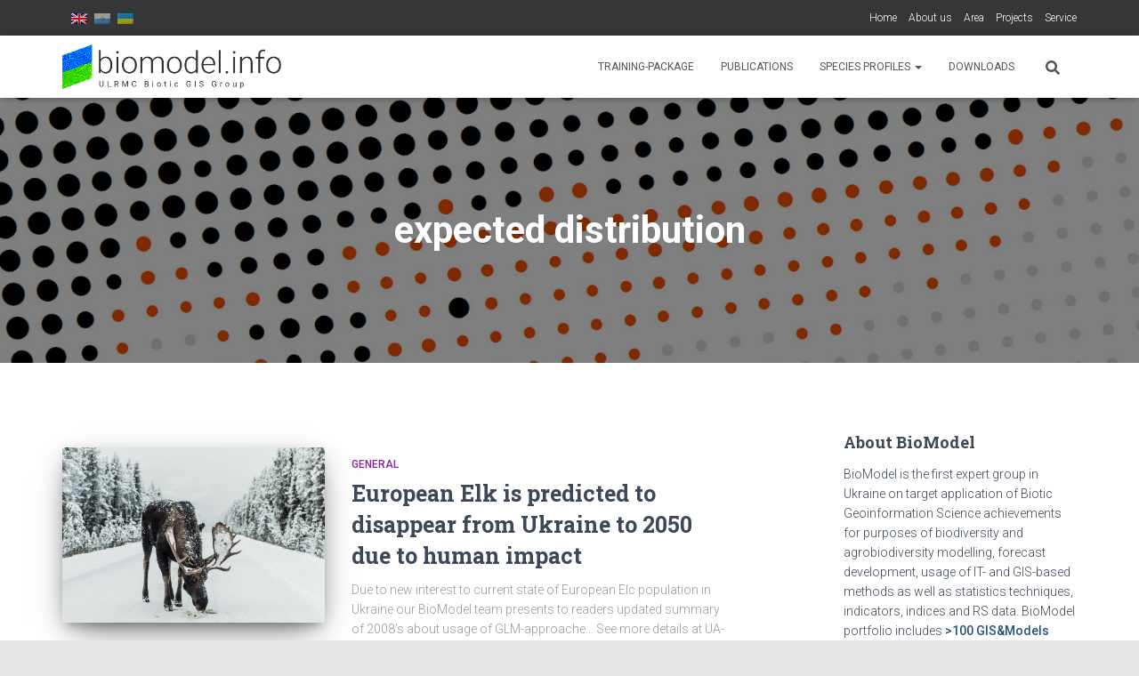

--- FILE ---
content_type: text/html; charset=UTF-8
request_url: https://biomodel.info/tag/expected-distribution/
body_size: 19210
content:
<!DOCTYPE html>
<html dir="ltr" lang="en-US" prefix="og: https://ogp.me/ns#">

<head>
	<!-- Google tag (gtag.js) -->
<script async src="https://www.googletagmanager.com/gtag/js?id=G-BGHD0SEWQK"></script>
<script>
  window.dataLayer = window.dataLayer || [];
  function gtag(){dataLayer.push(arguments);}
  gtag('js', new Date());

  gtag('config', 'G-BGHD0SEWQK');
</script>
	<meta charset='UTF-8'>
	<meta name="viewport" content="width=device-width, initial-scale=1">
	<link rel="profile" href="https://gmpg.org/xfn/11">
		<title>expected distribution | BioModel.info: Biodiversity modelling, Species distribution models (SDMs), Spatial analysis, Education</title>
	<style>img:is([sizes="auto" i], [sizes^="auto," i]) { contain-intrinsic-size: 3000px 1500px }</style>
	
		<!-- All in One SEO 4.8.2 - aioseo.com -->
	<meta name="robots" content="max-image-preview:large" />
	<link rel="canonical" href="https://biomodel.info/tag/expected-distribution/" />
	<meta name="generator" content="All in One SEO (AIOSEO) 4.8.2" />
		<script type="application/ld+json" class="aioseo-schema">
			{"@context":"https:\/\/schema.org","@graph":[{"@type":"BreadcrumbList","@id":"https:\/\/biomodel.info\/tag\/expected-distribution\/#breadcrumblist","itemListElement":[{"@type":"ListItem","@id":"https:\/\/biomodel.info\/#listItem","position":1,"name":"Home","item":"https:\/\/biomodel.info\/","nextItem":{"@type":"ListItem","@id":"https:\/\/biomodel.info\/tag\/expected-distribution\/#listItem","name":"expected distribution"}},{"@type":"ListItem","@id":"https:\/\/biomodel.info\/tag\/expected-distribution\/#listItem","position":2,"name":"expected distribution","previousItem":{"@type":"ListItem","@id":"https:\/\/biomodel.info\/#listItem","name":"Home"}}]},{"@type":"CollectionPage","@id":"https:\/\/biomodel.info\/tag\/expected-distribution\/#collectionpage","url":"https:\/\/biomodel.info\/tag\/expected-distribution\/","name":"expected distribution | BioModel.info: Biodiversity modelling, Species distribution models (SDMs), Spatial analysis, Education","inLanguage":"en-US","isPartOf":{"@id":"https:\/\/biomodel.info\/#website"},"breadcrumb":{"@id":"https:\/\/biomodel.info\/tag\/expected-distribution\/#breadcrumblist"}},{"@type":"Organization","@id":"https:\/\/biomodel.info\/#organization","name":"BioModel.info: Biodiversity modelling, Species distribution models (SDMs), Spatial analysis, Education","description":"East Europe, Ukraine region: Biodiversity modelling, Species distribution models, Climate change, Education.","url":"https:\/\/biomodel.info\/","logo":{"@type":"ImageObject","url":"https:\/\/biomodel.info\/wp-content\/uploads\/2020\/03\/logo-big-01s.png","@id":"https:\/\/biomodel.info\/tag\/expected-distribution\/#organizationLogo","width":900,"height":183},"image":{"@id":"https:\/\/biomodel.info\/tag\/expected-distribution\/#organizationLogo"}},{"@type":"WebSite","@id":"https:\/\/biomodel.info\/#website","url":"https:\/\/biomodel.info\/","name":"BioModel.info: Biodiversity modelling, Species distribution models (SDMs), Spatial analysis, Education","description":"East Europe, Ukraine region: Biodiversity modelling, Species distribution models, Climate change, Education.","inLanguage":"en-US","publisher":{"@id":"https:\/\/biomodel.info\/#organization"}}]}
		</script>
		<!-- All in One SEO -->

<link rel='dns-prefetch' href='//fonts.googleapis.com' />
<link rel="alternate" type="application/rss+xml" title="BioModel.info: Biodiversity modelling, Species distribution models (SDMs), Spatial analysis, Education &raquo; Feed" href="https://biomodel.info/feed/" />
<link rel="alternate" type="application/rss+xml" title="BioModel.info: Biodiversity modelling, Species distribution models (SDMs), Spatial analysis, Education &raquo; Comments Feed" href="https://biomodel.info/comments/feed/" />
<link rel="alternate" type="application/rss+xml" title="BioModel.info: Biodiversity modelling, Species distribution models (SDMs), Spatial analysis, Education &raquo; expected distribution Tag Feed" href="https://biomodel.info/tag/expected-distribution/feed/" />
<script type="text/javascript">
/* <![CDATA[ */
window._wpemojiSettings = {"baseUrl":"https:\/\/s.w.org\/images\/core\/emoji\/16.0.1\/72x72\/","ext":".png","svgUrl":"https:\/\/s.w.org\/images\/core\/emoji\/16.0.1\/svg\/","svgExt":".svg","source":{"concatemoji":"https:\/\/biomodel.info\/wp-includes\/js\/wp-emoji-release.min.js?ver=6.8.3"}};
/*! This file is auto-generated */
!function(s,n){var o,i,e;function c(e){try{var t={supportTests:e,timestamp:(new Date).valueOf()};sessionStorage.setItem(o,JSON.stringify(t))}catch(e){}}function p(e,t,n){e.clearRect(0,0,e.canvas.width,e.canvas.height),e.fillText(t,0,0);var t=new Uint32Array(e.getImageData(0,0,e.canvas.width,e.canvas.height).data),a=(e.clearRect(0,0,e.canvas.width,e.canvas.height),e.fillText(n,0,0),new Uint32Array(e.getImageData(0,0,e.canvas.width,e.canvas.height).data));return t.every(function(e,t){return e===a[t]})}function u(e,t){e.clearRect(0,0,e.canvas.width,e.canvas.height),e.fillText(t,0,0);for(var n=e.getImageData(16,16,1,1),a=0;a<n.data.length;a++)if(0!==n.data[a])return!1;return!0}function f(e,t,n,a){switch(t){case"flag":return n(e,"\ud83c\udff3\ufe0f\u200d\u26a7\ufe0f","\ud83c\udff3\ufe0f\u200b\u26a7\ufe0f")?!1:!n(e,"\ud83c\udde8\ud83c\uddf6","\ud83c\udde8\u200b\ud83c\uddf6")&&!n(e,"\ud83c\udff4\udb40\udc67\udb40\udc62\udb40\udc65\udb40\udc6e\udb40\udc67\udb40\udc7f","\ud83c\udff4\u200b\udb40\udc67\u200b\udb40\udc62\u200b\udb40\udc65\u200b\udb40\udc6e\u200b\udb40\udc67\u200b\udb40\udc7f");case"emoji":return!a(e,"\ud83e\udedf")}return!1}function g(e,t,n,a){var r="undefined"!=typeof WorkerGlobalScope&&self instanceof WorkerGlobalScope?new OffscreenCanvas(300,150):s.createElement("canvas"),o=r.getContext("2d",{willReadFrequently:!0}),i=(o.textBaseline="top",o.font="600 32px Arial",{});return e.forEach(function(e){i[e]=t(o,e,n,a)}),i}function t(e){var t=s.createElement("script");t.src=e,t.defer=!0,s.head.appendChild(t)}"undefined"!=typeof Promise&&(o="wpEmojiSettingsSupports",i=["flag","emoji"],n.supports={everything:!0,everythingExceptFlag:!0},e=new Promise(function(e){s.addEventListener("DOMContentLoaded",e,{once:!0})}),new Promise(function(t){var n=function(){try{var e=JSON.parse(sessionStorage.getItem(o));if("object"==typeof e&&"number"==typeof e.timestamp&&(new Date).valueOf()<e.timestamp+604800&&"object"==typeof e.supportTests)return e.supportTests}catch(e){}return null}();if(!n){if("undefined"!=typeof Worker&&"undefined"!=typeof OffscreenCanvas&&"undefined"!=typeof URL&&URL.createObjectURL&&"undefined"!=typeof Blob)try{var e="postMessage("+g.toString()+"("+[JSON.stringify(i),f.toString(),p.toString(),u.toString()].join(",")+"));",a=new Blob([e],{type:"text/javascript"}),r=new Worker(URL.createObjectURL(a),{name:"wpTestEmojiSupports"});return void(r.onmessage=function(e){c(n=e.data),r.terminate(),t(n)})}catch(e){}c(n=g(i,f,p,u))}t(n)}).then(function(e){for(var t in e)n.supports[t]=e[t],n.supports.everything=n.supports.everything&&n.supports[t],"flag"!==t&&(n.supports.everythingExceptFlag=n.supports.everythingExceptFlag&&n.supports[t]);n.supports.everythingExceptFlag=n.supports.everythingExceptFlag&&!n.supports.flag,n.DOMReady=!1,n.readyCallback=function(){n.DOMReady=!0}}).then(function(){return e}).then(function(){var e;n.supports.everything||(n.readyCallback(),(e=n.source||{}).concatemoji?t(e.concatemoji):e.wpemoji&&e.twemoji&&(t(e.twemoji),t(e.wpemoji)))}))}((window,document),window._wpemojiSettings);
/* ]]> */
</script>
<style id='wp-emoji-styles-inline-css' type='text/css'>

	img.wp-smiley, img.emoji {
		display: inline !important;
		border: none !important;
		box-shadow: none !important;
		height: 1em !important;
		width: 1em !important;
		margin: 0 0.07em !important;
		vertical-align: -0.1em !important;
		background: none !important;
		padding: 0 !important;
	}
</style>
<link rel='stylesheet' id='wp-block-library-css' href='https://biomodel.info/wp-includes/css/dist/block-library/style.min.css?ver=6.8.3' type='text/css' media='all' />
<style id='classic-theme-styles-inline-css' type='text/css'>
/*! This file is auto-generated */
.wp-block-button__link{color:#fff;background-color:#32373c;border-radius:9999px;box-shadow:none;text-decoration:none;padding:calc(.667em + 2px) calc(1.333em + 2px);font-size:1.125em}.wp-block-file__button{background:#32373c;color:#fff;text-decoration:none}
</style>
<style id='global-styles-inline-css' type='text/css'>
:root{--wp--preset--aspect-ratio--square: 1;--wp--preset--aspect-ratio--4-3: 4/3;--wp--preset--aspect-ratio--3-4: 3/4;--wp--preset--aspect-ratio--3-2: 3/2;--wp--preset--aspect-ratio--2-3: 2/3;--wp--preset--aspect-ratio--16-9: 16/9;--wp--preset--aspect-ratio--9-16: 9/16;--wp--preset--color--black: #000000;--wp--preset--color--cyan-bluish-gray: #abb8c3;--wp--preset--color--white: #ffffff;--wp--preset--color--pale-pink: #f78da7;--wp--preset--color--vivid-red: #cf2e2e;--wp--preset--color--luminous-vivid-orange: #ff6900;--wp--preset--color--luminous-vivid-amber: #fcb900;--wp--preset--color--light-green-cyan: #7bdcb5;--wp--preset--color--vivid-green-cyan: #00d084;--wp--preset--color--pale-cyan-blue: #8ed1fc;--wp--preset--color--vivid-cyan-blue: #0693e3;--wp--preset--color--vivid-purple: #9b51e0;--wp--preset--color--accent: #229e2d;--wp--preset--color--background-color: #E5E5E5;--wp--preset--color--header-gradient: #2b2cbc;--wp--preset--gradient--vivid-cyan-blue-to-vivid-purple: linear-gradient(135deg,rgba(6,147,227,1) 0%,rgb(155,81,224) 100%);--wp--preset--gradient--light-green-cyan-to-vivid-green-cyan: linear-gradient(135deg,rgb(122,220,180) 0%,rgb(0,208,130) 100%);--wp--preset--gradient--luminous-vivid-amber-to-luminous-vivid-orange: linear-gradient(135deg,rgba(252,185,0,1) 0%,rgba(255,105,0,1) 100%);--wp--preset--gradient--luminous-vivid-orange-to-vivid-red: linear-gradient(135deg,rgba(255,105,0,1) 0%,rgb(207,46,46) 100%);--wp--preset--gradient--very-light-gray-to-cyan-bluish-gray: linear-gradient(135deg,rgb(238,238,238) 0%,rgb(169,184,195) 100%);--wp--preset--gradient--cool-to-warm-spectrum: linear-gradient(135deg,rgb(74,234,220) 0%,rgb(151,120,209) 20%,rgb(207,42,186) 40%,rgb(238,44,130) 60%,rgb(251,105,98) 80%,rgb(254,248,76) 100%);--wp--preset--gradient--blush-light-purple: linear-gradient(135deg,rgb(255,206,236) 0%,rgb(152,150,240) 100%);--wp--preset--gradient--blush-bordeaux: linear-gradient(135deg,rgb(254,205,165) 0%,rgb(254,45,45) 50%,rgb(107,0,62) 100%);--wp--preset--gradient--luminous-dusk: linear-gradient(135deg,rgb(255,203,112) 0%,rgb(199,81,192) 50%,rgb(65,88,208) 100%);--wp--preset--gradient--pale-ocean: linear-gradient(135deg,rgb(255,245,203) 0%,rgb(182,227,212) 50%,rgb(51,167,181) 100%);--wp--preset--gradient--electric-grass: linear-gradient(135deg,rgb(202,248,128) 0%,rgb(113,206,126) 100%);--wp--preset--gradient--midnight: linear-gradient(135deg,rgb(2,3,129) 0%,rgb(40,116,252) 100%);--wp--preset--font-size--small: 13px;--wp--preset--font-size--medium: 20px;--wp--preset--font-size--large: 36px;--wp--preset--font-size--x-large: 42px;--wp--preset--spacing--20: 0.44rem;--wp--preset--spacing--30: 0.67rem;--wp--preset--spacing--40: 1rem;--wp--preset--spacing--50: 1.5rem;--wp--preset--spacing--60: 2.25rem;--wp--preset--spacing--70: 3.38rem;--wp--preset--spacing--80: 5.06rem;--wp--preset--shadow--natural: 6px 6px 9px rgba(0, 0, 0, 0.2);--wp--preset--shadow--deep: 12px 12px 50px rgba(0, 0, 0, 0.4);--wp--preset--shadow--sharp: 6px 6px 0px rgba(0, 0, 0, 0.2);--wp--preset--shadow--outlined: 6px 6px 0px -3px rgba(255, 255, 255, 1), 6px 6px rgba(0, 0, 0, 1);--wp--preset--shadow--crisp: 6px 6px 0px rgba(0, 0, 0, 1);}:root :where(.is-layout-flow) > :first-child{margin-block-start: 0;}:root :where(.is-layout-flow) > :last-child{margin-block-end: 0;}:root :where(.is-layout-flow) > *{margin-block-start: 24px;margin-block-end: 0;}:root :where(.is-layout-constrained) > :first-child{margin-block-start: 0;}:root :where(.is-layout-constrained) > :last-child{margin-block-end: 0;}:root :where(.is-layout-constrained) > *{margin-block-start: 24px;margin-block-end: 0;}:root :where(.is-layout-flex){gap: 24px;}:root :where(.is-layout-grid){gap: 24px;}body .is-layout-flex{display: flex;}.is-layout-flex{flex-wrap: wrap;align-items: center;}.is-layout-flex > :is(*, div){margin: 0;}body .is-layout-grid{display: grid;}.is-layout-grid > :is(*, div){margin: 0;}.has-black-color{color: var(--wp--preset--color--black) !important;}.has-cyan-bluish-gray-color{color: var(--wp--preset--color--cyan-bluish-gray) !important;}.has-white-color{color: var(--wp--preset--color--white) !important;}.has-pale-pink-color{color: var(--wp--preset--color--pale-pink) !important;}.has-vivid-red-color{color: var(--wp--preset--color--vivid-red) !important;}.has-luminous-vivid-orange-color{color: var(--wp--preset--color--luminous-vivid-orange) !important;}.has-luminous-vivid-amber-color{color: var(--wp--preset--color--luminous-vivid-amber) !important;}.has-light-green-cyan-color{color: var(--wp--preset--color--light-green-cyan) !important;}.has-vivid-green-cyan-color{color: var(--wp--preset--color--vivid-green-cyan) !important;}.has-pale-cyan-blue-color{color: var(--wp--preset--color--pale-cyan-blue) !important;}.has-vivid-cyan-blue-color{color: var(--wp--preset--color--vivid-cyan-blue) !important;}.has-vivid-purple-color{color: var(--wp--preset--color--vivid-purple) !important;}.has-accent-color{color: var(--wp--preset--color--accent) !important;}.has-background-color-color{color: var(--wp--preset--color--background-color) !important;}.has-header-gradient-color{color: var(--wp--preset--color--header-gradient) !important;}.has-black-background-color{background-color: var(--wp--preset--color--black) !important;}.has-cyan-bluish-gray-background-color{background-color: var(--wp--preset--color--cyan-bluish-gray) !important;}.has-white-background-color{background-color: var(--wp--preset--color--white) !important;}.has-pale-pink-background-color{background-color: var(--wp--preset--color--pale-pink) !important;}.has-vivid-red-background-color{background-color: var(--wp--preset--color--vivid-red) !important;}.has-luminous-vivid-orange-background-color{background-color: var(--wp--preset--color--luminous-vivid-orange) !important;}.has-luminous-vivid-amber-background-color{background-color: var(--wp--preset--color--luminous-vivid-amber) !important;}.has-light-green-cyan-background-color{background-color: var(--wp--preset--color--light-green-cyan) !important;}.has-vivid-green-cyan-background-color{background-color: var(--wp--preset--color--vivid-green-cyan) !important;}.has-pale-cyan-blue-background-color{background-color: var(--wp--preset--color--pale-cyan-blue) !important;}.has-vivid-cyan-blue-background-color{background-color: var(--wp--preset--color--vivid-cyan-blue) !important;}.has-vivid-purple-background-color{background-color: var(--wp--preset--color--vivid-purple) !important;}.has-accent-background-color{background-color: var(--wp--preset--color--accent) !important;}.has-background-color-background-color{background-color: var(--wp--preset--color--background-color) !important;}.has-header-gradient-background-color{background-color: var(--wp--preset--color--header-gradient) !important;}.has-black-border-color{border-color: var(--wp--preset--color--black) !important;}.has-cyan-bluish-gray-border-color{border-color: var(--wp--preset--color--cyan-bluish-gray) !important;}.has-white-border-color{border-color: var(--wp--preset--color--white) !important;}.has-pale-pink-border-color{border-color: var(--wp--preset--color--pale-pink) !important;}.has-vivid-red-border-color{border-color: var(--wp--preset--color--vivid-red) !important;}.has-luminous-vivid-orange-border-color{border-color: var(--wp--preset--color--luminous-vivid-orange) !important;}.has-luminous-vivid-amber-border-color{border-color: var(--wp--preset--color--luminous-vivid-amber) !important;}.has-light-green-cyan-border-color{border-color: var(--wp--preset--color--light-green-cyan) !important;}.has-vivid-green-cyan-border-color{border-color: var(--wp--preset--color--vivid-green-cyan) !important;}.has-pale-cyan-blue-border-color{border-color: var(--wp--preset--color--pale-cyan-blue) !important;}.has-vivid-cyan-blue-border-color{border-color: var(--wp--preset--color--vivid-cyan-blue) !important;}.has-vivid-purple-border-color{border-color: var(--wp--preset--color--vivid-purple) !important;}.has-accent-border-color{border-color: var(--wp--preset--color--accent) !important;}.has-background-color-border-color{border-color: var(--wp--preset--color--background-color) !important;}.has-header-gradient-border-color{border-color: var(--wp--preset--color--header-gradient) !important;}.has-vivid-cyan-blue-to-vivid-purple-gradient-background{background: var(--wp--preset--gradient--vivid-cyan-blue-to-vivid-purple) !important;}.has-light-green-cyan-to-vivid-green-cyan-gradient-background{background: var(--wp--preset--gradient--light-green-cyan-to-vivid-green-cyan) !important;}.has-luminous-vivid-amber-to-luminous-vivid-orange-gradient-background{background: var(--wp--preset--gradient--luminous-vivid-amber-to-luminous-vivid-orange) !important;}.has-luminous-vivid-orange-to-vivid-red-gradient-background{background: var(--wp--preset--gradient--luminous-vivid-orange-to-vivid-red) !important;}.has-very-light-gray-to-cyan-bluish-gray-gradient-background{background: var(--wp--preset--gradient--very-light-gray-to-cyan-bluish-gray) !important;}.has-cool-to-warm-spectrum-gradient-background{background: var(--wp--preset--gradient--cool-to-warm-spectrum) !important;}.has-blush-light-purple-gradient-background{background: var(--wp--preset--gradient--blush-light-purple) !important;}.has-blush-bordeaux-gradient-background{background: var(--wp--preset--gradient--blush-bordeaux) !important;}.has-luminous-dusk-gradient-background{background: var(--wp--preset--gradient--luminous-dusk) !important;}.has-pale-ocean-gradient-background{background: var(--wp--preset--gradient--pale-ocean) !important;}.has-electric-grass-gradient-background{background: var(--wp--preset--gradient--electric-grass) !important;}.has-midnight-gradient-background{background: var(--wp--preset--gradient--midnight) !important;}.has-small-font-size{font-size: var(--wp--preset--font-size--small) !important;}.has-medium-font-size{font-size: var(--wp--preset--font-size--medium) !important;}.has-large-font-size{font-size: var(--wp--preset--font-size--large) !important;}.has-x-large-font-size{font-size: var(--wp--preset--font-size--x-large) !important;}
:root :where(.wp-block-pullquote){font-size: 1.5em;line-height: 1.6;}
</style>
<link rel='stylesheet' id='responsive-lightbox-swipebox-css' href='https://biomodel.info/wp-content/plugins/responsive-lightbox/assets/swipebox/swipebox.min.css?ver=1.5.2' type='text/css' media='all' />
<link rel='stylesheet' id='bootstrap-css' href='https://biomodel.info/wp-content/themes/hestia/assets/bootstrap/css/bootstrap.min.css?ver=1.0.2' type='text/css' media='all' />
<link rel='stylesheet' id='hestia-font-sizes-css' href='https://biomodel.info/wp-content/themes/hestia/assets/css/font-sizes.min.css?ver=3.2.10' type='text/css' media='all' />
<link rel='stylesheet' id='hestia_style-css' href='https://biomodel.info/wp-content/themes/hestia/style.min.css?ver=3.2.10' type='text/css' media='all' />
<style id='hestia_style-inline-css' type='text/css'>
.hestia-top-bar,.hestia-top-bar .widget.widget_shopping_cart .cart_list{background-color:#363537}.hestia-top-bar .widget .label-floating input[type=search]:-webkit-autofill{-webkit-box-shadow:inset 0 0 0 9999px #363537}.hestia-top-bar,.hestia-top-bar .widget .label-floating input[type=search],.hestia-top-bar .widget.widget_search form.form-group:before,.hestia-top-bar .widget.widget_product_search form.form-group:before,.hestia-top-bar .widget.widget_shopping_cart:before{color:#fff}.hestia-top-bar .widget .label-floating input[type=search]{-webkit-text-fill-color:#fff !important}.hestia-top-bar div.widget.widget_shopping_cart:before,.hestia-top-bar .widget.widget_product_search form.form-group:before,.hestia-top-bar .widget.widget_search form.form-group:before{background-color:#fff}.hestia-top-bar a,.hestia-top-bar .top-bar-nav li a{color:#fff}.hestia-top-bar ul li a[href*="mailto:"]:before,.hestia-top-bar ul li a[href*="tel:"]:before{background-color:#fff}.hestia-top-bar a:hover,.hestia-top-bar .top-bar-nav li a:hover{color:#eee}.hestia-top-bar ul li:hover a[href*="mailto:"]:before,.hestia-top-bar ul li:hover a[href*="tel:"]:before{background-color:#eee}
:root{--hestia-primary-color:#229e2d}a,.navbar .dropdown-menu li:hover>a,.navbar .dropdown-menu li:focus>a,.navbar .dropdown-menu li:active>a,.navbar .navbar-nav>li .dropdown-menu li:hover>a,body:not(.home) .navbar-default .navbar-nav>.active:not(.btn)>a,body:not(.home) .navbar-default .navbar-nav>.active:not(.btn)>a:hover,body:not(.home) .navbar-default .navbar-nav>.active:not(.btn)>a:focus,a:hover,.card-blog a.moretag:hover,.card-blog a.more-link:hover,.widget a:hover,.has-text-color.has-accent-color,p.has-text-color a{color:#229e2d}.svg-text-color{fill:#229e2d}.pagination span.current,.pagination span.current:focus,.pagination span.current:hover{border-color:#229e2d}button,button:hover,.woocommerce .track_order button[type="submit"],.woocommerce .track_order button[type="submit"]:hover,div.wpforms-container .wpforms-form button[type=submit].wpforms-submit,div.wpforms-container .wpforms-form button[type=submit].wpforms-submit:hover,input[type="button"],input[type="button"]:hover,input[type="submit"],input[type="submit"]:hover,input#searchsubmit,.pagination span.current,.pagination span.current:focus,.pagination span.current:hover,.btn.btn-primary,.btn.btn-primary:link,.btn.btn-primary:hover,.btn.btn-primary:focus,.btn.btn-primary:active,.btn.btn-primary.active,.btn.btn-primary.active:focus,.btn.btn-primary.active:hover,.btn.btn-primary:active:hover,.btn.btn-primary:active:focus,.btn.btn-primary:active:hover,.hestia-sidebar-open.btn.btn-rose,.hestia-sidebar-close.btn.btn-rose,.hestia-sidebar-open.btn.btn-rose:hover,.hestia-sidebar-close.btn.btn-rose:hover,.hestia-sidebar-open.btn.btn-rose:focus,.hestia-sidebar-close.btn.btn-rose:focus,.label.label-primary,.hestia-work .portfolio-item:nth-child(6n+1) .label,.nav-cart .nav-cart-content .widget .buttons .button,.has-accent-background-color[class*="has-background"]{background-color:#229e2d}@media(max-width:768px){.navbar-default .navbar-nav>li>a:hover,.navbar-default .navbar-nav>li>a:focus,.navbar .navbar-nav .dropdown .dropdown-menu li a:hover,.navbar .navbar-nav .dropdown .dropdown-menu li a:focus,.navbar button.navbar-toggle:hover,.navbar .navbar-nav li:hover>a i{color:#229e2d}}body:not(.woocommerce-page) button:not([class^="fl-"]):not(.hestia-scroll-to-top):not(.navbar-toggle):not(.close),body:not(.woocommerce-page) .button:not([class^="fl-"]):not(hestia-scroll-to-top):not(.navbar-toggle):not(.add_to_cart_button):not(.product_type_grouped):not(.product_type_external),div.wpforms-container .wpforms-form button[type=submit].wpforms-submit,input[type="submit"],input[type="button"],.btn.btn-primary,.widget_product_search button[type="submit"],.hestia-sidebar-open.btn.btn-rose,.hestia-sidebar-close.btn.btn-rose,.everest-forms button[type=submit].everest-forms-submit-button{-webkit-box-shadow:0 2px 2px 0 rgba(34,158,45,0.14),0 3px 1px -2px rgba(34,158,45,0.2),0 1px 5px 0 rgba(34,158,45,0.12);box-shadow:0 2px 2px 0 rgba(34,158,45,0.14),0 3px 1px -2px rgba(34,158,45,0.2),0 1px 5px 0 rgba(34,158,45,0.12)}.card .header-primary,.card .content-primary,.everest-forms button[type=submit].everest-forms-submit-button{background:#229e2d}body:not(.woocommerce-page) .button:not([class^="fl-"]):not(.hestia-scroll-to-top):not(.navbar-toggle):not(.add_to_cart_button):hover,body:not(.woocommerce-page) button:not([class^="fl-"]):not(.hestia-scroll-to-top):not(.navbar-toggle):not(.close):hover,div.wpforms-container .wpforms-form button[type=submit].wpforms-submit:hover,input[type="submit"]:hover,input[type="button"]:hover,input#searchsubmit:hover,.widget_product_search button[type="submit"]:hover,.pagination span.current,.btn.btn-primary:hover,.btn.btn-primary:focus,.btn.btn-primary:active,.btn.btn-primary.active,.btn.btn-primary:active:focus,.btn.btn-primary:active:hover,.hestia-sidebar-open.btn.btn-rose:hover,.hestia-sidebar-close.btn.btn-rose:hover,.pagination span.current:hover,.everest-forms button[type=submit].everest-forms-submit-button:hover,.everest-forms button[type=submit].everest-forms-submit-button:focus,.everest-forms button[type=submit].everest-forms-submit-button:active{-webkit-box-shadow:0 14px 26px -12px rgba(34,158,45,0.42),0 4px 23px 0 rgba(0,0,0,0.12),0 8px 10px -5px rgba(34,158,45,0.2);box-shadow:0 14px 26px -12px rgba(34,158,45,0.42),0 4px 23px 0 rgba(0,0,0,0.12),0 8px 10px -5px rgba(34,158,45,0.2);color:#fff}.form-group.is-focused .form-control{background-image:-webkit-gradient(linear,left top,left bottom,from(#229e2d),to(#229e2d)),-webkit-gradient(linear,left top,left bottom,from(#d2d2d2),to(#d2d2d2));background-image:-webkit-linear-gradient(linear,left top,left bottom,from(#229e2d),to(#229e2d)),-webkit-linear-gradient(linear,left top,left bottom,from(#d2d2d2),to(#d2d2d2));background-image:linear-gradient(linear,left top,left bottom,from(#229e2d),to(#229e2d)),linear-gradient(linear,left top,left bottom,from(#d2d2d2),to(#d2d2d2))}.navbar:not(.navbar-transparent) li:not(.btn):hover>a,.navbar li.on-section:not(.btn)>a,.navbar.full-screen-menu.navbar-transparent li:not(.btn):hover>a,.navbar.full-screen-menu .navbar-toggle:hover,.navbar:not(.navbar-transparent) .nav-cart:hover,.navbar:not(.navbar-transparent) .hestia-toggle-search:hover{color:#229e2d}.header-filter-gradient{background:linear-gradient(45deg,rgba(43,44,188,1) 0,rgb(109,72,167) 100%)}.has-text-color.has-header-gradient-color{color:#2b2cbc}.has-header-gradient-background-color[class*="has-background"]{background-color:#2b2cbc}.has-text-color.has-background-color-color{color:#E5E5E5}.has-background-color-background-color[class*="has-background"]{background-color:#E5E5E5}
.btn.btn-primary:not(.colored-button):not(.btn-left):not(.btn-right):not(.btn-just-icon):not(.menu-item),input[type="submit"]:not(.search-submit),body:not(.woocommerce-account) .woocommerce .button.woocommerce-Button,.woocommerce .product button.button,.woocommerce .product button.button.alt,.woocommerce .product #respond input#submit,.woocommerce-cart .blog-post .woocommerce .cart-collaterals .cart_totals .checkout-button,.woocommerce-checkout #payment #place_order,.woocommerce-account.woocommerce-page button.button,.woocommerce .track_order button[type="submit"],.nav-cart .nav-cart-content .widget .buttons .button,.woocommerce a.button.wc-backward,body.woocommerce .wccm-catalog-item a.button,body.woocommerce a.wccm-button.button,form.woocommerce-form-coupon button.button,div.wpforms-container .wpforms-form button[type=submit].wpforms-submit,div.woocommerce a.button.alt,div.woocommerce table.my_account_orders .button,.btn.colored-button,.btn.btn-left,.btn.btn-right,.btn:not(.colored-button):not(.btn-left):not(.btn-right):not(.btn-just-icon):not(.menu-item):not(.hestia-sidebar-open):not(.hestia-sidebar-close){padding-top:15px;padding-bottom:15px;padding-left:33px;padding-right:33px}
:root{--hestia-button-border-radius:3px}.btn.btn-primary:not(.colored-button):not(.btn-left):not(.btn-right):not(.btn-just-icon):not(.menu-item),input[type="submit"]:not(.search-submit),body:not(.woocommerce-account) .woocommerce .button.woocommerce-Button,.woocommerce .product button.button,.woocommerce .product button.button.alt,.woocommerce .product #respond input#submit,.woocommerce-cart .blog-post .woocommerce .cart-collaterals .cart_totals .checkout-button,.woocommerce-checkout #payment #place_order,.woocommerce-account.woocommerce-page button.button,.woocommerce .track_order button[type="submit"],.nav-cart .nav-cart-content .widget .buttons .button,.woocommerce a.button.wc-backward,body.woocommerce .wccm-catalog-item a.button,body.woocommerce a.wccm-button.button,form.woocommerce-form-coupon button.button,div.wpforms-container .wpforms-form button[type=submit].wpforms-submit,div.woocommerce a.button.alt,div.woocommerce table.my_account_orders .button,input[type="submit"].search-submit,.hestia-view-cart-wrapper .added_to_cart.wc-forward,.woocommerce-product-search button,.woocommerce-cart .actions .button,#secondary div[id^=woocommerce_price_filter] .button,.woocommerce div[id^=woocommerce_widget_cart].widget .buttons .button,.searchform input[type=submit],.searchform button,.search-form:not(.media-toolbar-primary) input[type=submit],.search-form:not(.media-toolbar-primary) button,.woocommerce-product-search input[type=submit],.btn.colored-button,.btn.btn-left,.btn.btn-right,.btn:not(.colored-button):not(.btn-left):not(.btn-right):not(.btn-just-icon):not(.menu-item):not(.hestia-sidebar-open):not(.hestia-sidebar-close){border-radius:3px}
@media(min-width:769px){.page-header.header-small .hestia-title,.page-header.header-small .title,h1.hestia-title.title-in-content,.main article.section .has-title-font-size{font-size:42px}}
</style>
<link rel='stylesheet' id='hestia_fonts-css' href='https://fonts.googleapis.com/css?family=Roboto%3A300%2C400%2C500%2C700%7CRoboto+Slab%3A400%2C700&#038;subset=latin%2Clatin-ext&#038;ver=3.2.10' type='text/css' media='all' />
<style id='akismet-widget-style-inline-css' type='text/css'>

			.a-stats {
				--akismet-color-mid-green: #357b49;
				--akismet-color-white: #fff;
				--akismet-color-light-grey: #f6f7f7;

				max-width: 350px;
				width: auto;
			}

			.a-stats * {
				all: unset;
				box-sizing: border-box;
			}

			.a-stats strong {
				font-weight: 600;
			}

			.a-stats a.a-stats__link,
			.a-stats a.a-stats__link:visited,
			.a-stats a.a-stats__link:active {
				background: var(--akismet-color-mid-green);
				border: none;
				box-shadow: none;
				border-radius: 8px;
				color: var(--akismet-color-white);
				cursor: pointer;
				display: block;
				font-family: -apple-system, BlinkMacSystemFont, 'Segoe UI', 'Roboto', 'Oxygen-Sans', 'Ubuntu', 'Cantarell', 'Helvetica Neue', sans-serif;
				font-weight: 500;
				padding: 12px;
				text-align: center;
				text-decoration: none;
				transition: all 0.2s ease;
			}

			/* Extra specificity to deal with TwentyTwentyOne focus style */
			.widget .a-stats a.a-stats__link:focus {
				background: var(--akismet-color-mid-green);
				color: var(--akismet-color-white);
				text-decoration: none;
			}

			.a-stats a.a-stats__link:hover {
				filter: brightness(110%);
				box-shadow: 0 4px 12px rgba(0, 0, 0, 0.06), 0 0 2px rgba(0, 0, 0, 0.16);
			}

			.a-stats .count {
				color: var(--akismet-color-white);
				display: block;
				font-size: 1.5em;
				line-height: 1.4;
				padding: 0 13px;
				white-space: nowrap;
			}
		
</style>
<script type="text/javascript" src="https://biomodel.info/wp-includes/js/jquery/jquery.min.js?ver=3.7.1" id="jquery-core-js"></script>
<script type="text/javascript" src="https://biomodel.info/wp-includes/js/jquery/jquery-migrate.min.js?ver=3.4.1" id="jquery-migrate-js"></script>
<script type="text/javascript" src="https://biomodel.info/wp-content/plugins/responsive-lightbox/assets/swipebox/jquery.swipebox.min.js?ver=1.5.2" id="responsive-lightbox-swipebox-js"></script>
<script type="text/javascript" src="https://biomodel.info/wp-includes/js/underscore.min.js?ver=1.13.7" id="underscore-js"></script>
<script type="text/javascript" src="https://biomodel.info/wp-content/plugins/responsive-lightbox/assets/infinitescroll/infinite-scroll.pkgd.min.js?ver=4.0.1" id="responsive-lightbox-infinite-scroll-js"></script>
<script type="text/javascript" id="responsive-lightbox-js-before">
/* <![CDATA[ */
var rlArgs = {"script":"swipebox","selector":"lightbox","customEvents":"","activeGalleries":true,"animation":true,"hideCloseButtonOnMobile":false,"removeBarsOnMobile":false,"hideBars":true,"hideBarsDelay":5000,"videoMaxWidth":1080,"useSVG":true,"loopAtEnd":false,"woocommerce_gallery":false,"ajaxurl":"https:\/\/biomodel.info\/wp-admin\/admin-ajax.php","nonce":"dabd3dac4c","preview":false,"postId":4418,"scriptExtension":false};
/* ]]> */
</script>
<script type="text/javascript" src="https://biomodel.info/wp-content/plugins/responsive-lightbox/js/front.js?ver=2.5.1" id="responsive-lightbox-js"></script>
<link rel="https://api.w.org/" href="https://biomodel.info/wp-json/" /><link rel="alternate" title="JSON" type="application/json" href="https://biomodel.info/wp-json/wp/v2/tags/48" /><link rel="EditURI" type="application/rsd+xml" title="RSD" href="https://biomodel.info/xmlrpc.php?rsd" />
<style>
.qtranxs_flag_en {background-image: url(https://biomodel.info/wp-content/plugins/qtranslate-xt-3.9.2/flags/uk.png); background-repeat: no-repeat;}
.qtranxs_flag_ru {background-image: url(https://biomodel.info/wp-content/plugins/qtranslate-xt-3.9.2/flags/ru.png); background-repeat: no-repeat;}
.qtranxs_flag_ua {background-image: url(https://biomodel.info/wp-content/plugins/qtranslate-xt-3.9.2/flags/ua.png); background-repeat: no-repeat;}
</style>
<link hreflang="en" href="https://biomodel.info/tag/expected-distribution/" rel="alternate" />
<link hreflang="ru" href="https://biomodel.info/ru/tag/expected-distribution/" rel="alternate" />
<link hreflang="ua" href="https://biomodel.info/ua/tag/expected-distribution/" rel="alternate" />
<link hreflang="x-default" href="https://biomodel.info/tag/expected-distribution/" rel="alternate" />
<meta name="generator" content="qTranslate-XT 3.15.1" />
<link rel="icon" href="https://biomodel.info/wp-content/uploads/2020/03/cropped-logo-sq2-32x32.png" sizes="32x32" />
<link rel="icon" href="https://biomodel.info/wp-content/uploads/2020/03/cropped-logo-sq2-192x192.png" sizes="192x192" />
<link rel="apple-touch-icon" href="https://biomodel.info/wp-content/uploads/2020/03/cropped-logo-sq2-180x180.png" />
<meta name="msapplication-TileImage" content="https://biomodel.info/wp-content/uploads/2020/03/cropped-logo-sq2-270x270.png" />
</head>

<body class="archive tag tag-expected-distribution tag-48 wp-custom-logo wp-theme-hestia header-layout-default">
		<div class="wrapper  default ">
		<header class="header header-with-topbar">
			<div style="display: none"></div><div class="hestia-top-bar">		<div class="container">
			<div class="row">
									<div class="pull-left col-md-6">
						<style>
.qtranxs_widget ul { margin: 0; }
.qtranxs_widget ul li
{
display: inline; /* horizontal list, use "list-item" or other appropriate value for vertical list */
list-style-type: none; /* use "initial" or other to enable bullets */
margin: 0 5px 0 0; /* adjust spacing between items */
opacity: 0.5;
-o-transition: 1s ease opacity;
-moz-transition: 1s ease opacity;
-webkit-transition: 1s ease opacity;
transition: 1s ease opacity;
}
/* .qtranxs_widget ul li span { margin: 0 5px 0 0; } */ /* other way to control spacing */
.qtranxs_widget ul li.active { opacity: 0.8; }
.qtranxs_widget ul li:hover { opacity: 1; }
.qtranxs_widget img { box-shadow: none; vertical-align: middle; display: initial; }
.qtranxs_flag { height:12px; width:18px; display:block; }
.qtranxs_flag_and_text { padding-left:20px; }
.qtranxs_flag span { display:none; }
</style>
<div id="qtranslate-10" class="widget qtranxs_widget">
<ul class="language-chooser language-chooser-image qtranxs_language_chooser" id="qtranslate-10-chooser">
<li class="lang-en active"><a href="https://biomodel.info/en/tag/expected-distribution/" title="English (en)" class="qtranxs_image qtranxs_image_en"><img class="qtranxs-flag" src="https://biomodel.info/wp-content/plugins/qtranslate-xt-3.15.1/flags/uk.png" alt="English (en)" /><span style="display:none">English</span></a></li>
<li class="lang-ru"><a href="https://biomodel.info/ru/tag/expected-distribution/" title="русский (ru)" class="qtranxs_image qtranxs_image_ru"><img class="qtranxs-flag" src="https://biomodel.info/wp-content/plugins/qtranslate-xt-3.15.1/flags/sm.png" alt="русский (ru)" /><span style="display:none">русский</span></a></li>
<li class="lang-ua"><a href="https://biomodel.info/ua/tag/expected-distribution/" title="Українська (ua)" class="qtranxs_image qtranxs_image_ua"><img class="qtranxs-flag" src="https://biomodel.info/wp-content/plugins/qtranslate-xt-3.15.1/flags/ua.png" alt="Українська (ua)" /><span style="display:none">Українська</span></a></li>
</ul><div class="qtranxs_widget_end"></div>
</div>					</div>
									<div class="pull-right col-md-6 top-widgets-placeholder">
					<div id="top-bar-navigation" class="menu-header-menu-container"><ul id="menu-header-menu" class="nav top-bar-nav"><li id="menu-item-3948" class="menu-item menu-item-type-custom menu-item-object-custom menu-item-home menu-item-3948"><a title="Home" href="https://biomodel.info/">Home</a></li>
<li id="menu-item-3315" class="menu-item menu-item-type-post_type menu-item-object-page menu-item-3315"><a title="About us" href="https://biomodel.info/about/">About us</a></li>
<li id="menu-item-3316" class="menu-item menu-item-type-post_type menu-item-object-page menu-item-3316"><a title="Area" href="https://biomodel.info/about/area/">Area</a></li>
<li id="menu-item-3317" class="menu-item menu-item-type-post_type menu-item-object-page menu-item-3317"><a title="Projects" href="https://biomodel.info/about/projects/">Projects</a></li>
<li id="menu-item-3318" class="menu-item menu-item-type-post_type menu-item-object-page menu-item-3318"><a title="Service" href="https://biomodel.info/about/services/">Service</a></li>
</ul></div>				</div>
			</div><!-- /.row -->
		</div><!-- /.container -->
		</div>		<nav class="navbar navbar-default  hestia_left header-with-topbar navbar-not-transparent navbar-fixed-top">
						<div class="container">
						<div class="navbar-header">
			<div class="title-logo-wrapper">
				<a class="navbar-brand" href="https://biomodel.info/"
						title="BioModel.info: Biodiversity modelling, Species distribution models (SDMs), Spatial analysis, Education">
					<img  src="https://biomodel.info/wp-content/uploads/2020/03/logo-big-01s.png" alt="BioModel.info: Biodiversity modelling, Species distribution models (SDMs), Spatial analysis, Education" width="900" height="183"></a>
			</div>
								<div class="navbar-toggle-wrapper">
						<button type="button" class="navbar-toggle" data-toggle="collapse" data-target="#main-navigation">
								<span class="icon-bar"></span><span class="icon-bar"></span><span class="icon-bar"></span>				<span class="sr-only">Toggle Navigation</span>
			</button>
					</div>
				</div>
		<div id="main-navigation" class="collapse navbar-collapse"><ul id="menu-main" class="nav navbar-nav"><li id="menu-item-3319" class="menu-item menu-item-type-post_type menu-item-object-page menu-item-3319"><a title="Training-package" href="https://biomodel.info/training-package/">Training-package</a></li>
<li id="menu-item-3320" class="menu-item menu-item-type-post_type menu-item-object-page menu-item-3320"><a title="Publications" href="https://biomodel.info/publications/">Publications</a></li>
<li id="menu-item-3322" class="menu-item menu-item-type-post_type menu-item-object-page menu-item-has-children menu-item-3322 dropdown"><a title="Species profiles" href="https://biomodel.info/species/" class="dropdown-toggle">Species profiles <span class="caret-wrap"><span class="caret"><svg aria-hidden="true" focusable="false" data-prefix="fas" data-icon="chevron-down" class="svg-inline--fa fa-chevron-down fa-w-14" role="img" xmlns="http://www.w3.org/2000/svg" viewBox="0 0 448 512"><path d="M207.029 381.476L12.686 187.132c-9.373-9.373-9.373-24.569 0-33.941l22.667-22.667c9.357-9.357 24.522-9.375 33.901-.04L224 284.505l154.745-154.021c9.379-9.335 24.544-9.317 33.901.04l22.667 22.667c9.373 9.373 9.373 24.569 0 33.941L240.971 381.476c-9.373 9.372-24.569 9.372-33.942 0z"></path></svg></span></span></a>
<ul role="menu" class="dropdown-menu">
	<li id="menu-item-3351" class="menu-item menu-item-type-post_type menu-item-object-page menu-item-3351"><a title="Beech" href="https://biomodel.info/species/beech-fagus-sylvatica/">Beech</a><span class="hestia-mm-description">Beech: model of expected distribution in 2050 by GLM (forced by climate) . current potential distribution Differences in current distribution map and distribution (see please picture above), predicted by model (based on climatic requirements, modelled by GLM) are relatively significant. . The map shows expected changes in Beech (Fagus sylvatica) distribution to 2050 due to climate changes. Map visualize appearance of the climatic suitable territories for beech on east to 2050 (which is actually steppe and potentially can’t be acceptable for Fagus sylvatica survival by other options). Note please that not all of the predicted “potentially suitable” (by climate parameters) territory contain suitable habitats. Model is based on GLM methodology. Input climate data derived from IMAGE model, distribution map compiled based on Biodat maps. . . Map authors: G.Kolomytsev, V.Prydatko Last update: June 09, 2008. . Beech (Fagus sylvatica L.) habitat changes modelling result demonstrates: i) possible enlargement (restoration) of the species natural habitats – Scenario #1, and ii) possible artificial enlargement of the habitats to the East ‘for cost’ of settlements i.e. its green zones (gardens, parks etc.) – in the GLOBIO Ukraine Region. See full animated story about trends: Fagus sylvatica L. areal changes were modelled with usage…</span></li>
	<li id="menu-item-3327" class="menu-item menu-item-type-post_type menu-item-object-page menu-item-3327"><a title="Brown bear" href="https://biomodel.info/species/brown-bear-ursus-arctos/">Brown bear</a><span class="hestia-mm-description">Brown Bear (Ursus arctos) habitats change modelling in EEBIO Region in scope of the IMAGE climate change data: GLM-scenarios by 2050 Ursus arctos L.: natural habitat changes and accidental GSF-response by settlements based on open Internet sources, GSF software and RS- and GIS-analyze (1970, 2007) GSF is an additional searchable test-program made in ULRMC for the project purposes [1], and which used available Internet sources. GSF calculates number of causes, when Latin names of selected species were connected with a GIS-name of a settlement plus a year (for a concrete territory): ‘Ursus arctos 2007’, Ursus arctos 1970’ etc. A basic authors’ hypothesis was that series of respective settlements may adjoin ‘natural’ or ‘past-natural’ habitats of the species or respective species migratory areas. There were 20891 settlement names in the GSF-GIS test and that was overlapped with modeled U.arctos natural habitat based on RS data and special GIS analyze [2]. The map in GIS showed that during 1970-2007 number of cases of the responses increased (against a background of slowly destroyed original habitats!) Authors suppose that it is not only result of increasing of awareness of local people or mass media, but also result of the species movement, and which populations…</span></li>
	<li id="menu-item-3352" class="menu-item menu-item-type-post_type menu-item-object-page menu-item-3352"><a title="Eurasian Elk" href="https://biomodel.info/species/alces-alces-elk/">Eurasian Elk</a><span class="hestia-mm-description">Alces alces: model of expected distribution in 2050 by GLM (forced by climate) . current potential distribution (note that for lagre mammal besides climate options spacious habitats presence are very important, so even in 50×50 km pixel elk can be absent even if climate is acceptable) Additionally, supported populations of elk can be found in Ukraine, which do not reflect natural distribution (and do not included into model). . The map shows expected changes in elk (Alces alces) distribution to 2050 due to climate changes. Distribution data from 1970s to 2000 based on EEBIO project materials compiled from different sources. Prediction in elk distribution to 2050 modelled by IMAGE climate predictions using GLM approach. . . Map authors: G.Kolomytsev, V.Prydatko Last update: June 10, 2008. The map reflects key data based on: BioDAT (in Russian) – www.biodat.ru, prepared by A. Puzachenko; Russian Federation Mammals (in Russian) – www.sevin.ru, prepared by B.Sheftel; and the data of Ukraine State Statistics Committee The integrated map shows probable changes of the species area (expansion to the North and to the South) during last 25 years may be bacause of serious forest area changes and infrasrtucture increasing. Alces alces (elk) climate envelope building (continuing) in…</span></li>
	<li id="menu-item-3349" class="menu-item menu-item-type-post_type menu-item-object-page menu-item-3349"><a title="Pedunculate Oak" href="https://biomodel.info/species/quercus-robur-pedunculate-oak/">Pedunculate Oak</a><span class="hestia-mm-description">Pedunculate Oak (Quercus robur): Climate Change and Cartographical and GLM-distribution Modelling by 2030 and 2050 Case-research #1 The model is published with the assistance of ULRMC, funded by ‘Projection of Species- and Species-Climate Based Models on to the GLOBIO Ukraine Region, and Scenarios Development’ Project according to the Contract Е/555050/01/МО (2006) between The Netherlands Environmental Assessment Agency (MNP, Bilthoven) and International Association ‘Ukrainian Land and Resource Management Center’ (ULRMC, Kyiv). Quercus robur (Fagaceae) – current and predicted distribution modelling The table shows a difference: ‘current distribution’ contrary to ‘predicted distribution’ by the model (based on climatу change data i.e. GLM-scenario). The map shows expected changes in distribution of Q. robur by 2050 due to well known climate changes. Map visualizes a shift of expected potentially-suitable-habitats of the species to the north. The model is based on GLM method and R-statistics. The basic climate change data is derived from an IMAGE model package. The integrated distribution map was compiled with usage of data from local sources of the information as well as the Flora Europaea Atlas map. Map authorы: G.Kolomytsev (IZ NASU), V.Prydatko (ULRMC. Published on: May 12, 2008. Last updated on: May 1, 2009. Case-research #2 Quercus robur (Fagaceae): overlap…</span></li>
	<li id="menu-item-3350" class="menu-item menu-item-type-post_type menu-item-object-page menu-item-3350"><a title="Red squirrel" href="https://biomodel.info/species/red-squirrel-sciurus-vulgaris/">Red squirrel</a><span class="hestia-mm-description">Red squirrel (Sciurus vulgaris) habitats change modelling in EEBIO Region in scope of the IMAGE climate change data: GLM-scenario by 2050 V.Makarenko, V.Prydatko, G.Kolomytsev Sciurus  vulgaris Linnaeus, 1758 red squirrel, eurasian red squirrel ardilla roja (spanish), ecureuil roux (french) vyvirka, vyvirka lisova (ukr) Red Squirrel is most abundant species in large tracts of coniferous forest and also occurs in deciduous woods, mixed forest, parks, gardens, and small stands of conifers. Its diet is mainly vegetarian, consisting of seeds, acorns, fungus, bark, and sapwood, although it occasionally takes animal prey (young birds and eggs). The main expected threats to this species in EEBIO (and GLOBIO Ukraine) region are habitat loss and fragmentation. Simple comparison of basic ‘1980s’ and ‘1990s’ maps in GIS environment demonstrated probable changes of species areal. Official local statistics in Ukraine state that the trend looks stable. Based on our polynomial approximation test of 3th-degree (R2=0.97) we could argue that it would not be stable by 2050. GLM scenario shows that the species habitats have migrate to the northern areas (N) and partly to Crimea; finally, the areal will be smaller in GLOBIO Ukraine Region. See more with a summarized table on BioModel web-page. The model is published…</span></li>
	<li id="menu-item-3494" class="menu-item menu-item-type-post_type menu-item-object-page menu-item-3494"><a title="Stone moroko" href="https://biomodel.info/species/stone-moroko-pseudorasbora-parva/">Stone moroko</a><span class="hestia-mm-description">Stone moroko Pseudorasbora parva Temminck &#038; Schlegel, 1846 (Cypriniformes, Cyprinidae) SYNONYMS Fundulus virescens, Leuciscus parvus, Micraspius mianowskii, Pseudorasbora altipinna, Pseudorasbora depressirostris, Pseudorasbora fowleri, Pseudorasbora monstrosa, Pseudorasbora parva parvula, Pseudorasbora parva tenuis, Pseudorasbora parvus Common names: Stone moroco, topmouth gudgeon, false razbora (GB), Blaubandbarbling, Amurbarbling, Pseudokeilfleckbarbe, Asiatischer Grundling (DE), Bandgrundling (DK), Ebarasboora (EE), Rytinis gruzlelis (LT), Amuras cebaceks (LV), czebaczek amurski (PL), Tschebatchek, Cebacok amurskij (RU). Stone moroko is a fish belonging to the Cyprinid family, native to Asia, but introduced and now considered an invasive species in Europe. The fish’s size is rarely above 8cm and usually 2 to 7.5cm long. Minimum temperature for reproduction is 15-19oC. Native range The native range of P. parva is the East Asian subregion including the basins of the rivers Amur, Yang-tze, Huang-ho, Japanese islands (Kiusiu, Sikoku and the southern and central parts of Honsiu), western and southern parts of the Korean Peninsula and Taiwan (Minkiang river system). In Europe it was first recorded in 1961 from southern Romania and Albania. In 1972 the species was recorded from the European part of the former USSR – the Danube delta and Dniester. In slightly over 40 years it has almost entirely colonised Europe, proceeding rapidly…</span></li>
	<li id="menu-item-3348" class="menu-item menu-item-type-post_type menu-item-object-page menu-item-3348"><a title="All profiles" href="https://biomodel.info/species/">All profiles</a><span class="hestia-mm-description">This BioModel-web section includes some separate description (examples) of species profiles, which reflects unique details and outcome of  the modelling as well as other regional and local supportive details i.e. alternative scenarios. (Note: see more updated GLM-species-scenarios as for May 2009 here as well as modelling summary and/or data for downloads). The expected examples will take into account two key causes of change i.e. ‘land use’ [LU] and ‘climate change’ [CC]. Some previous regionally sound research have demonstrated that LU-pressure could be much more intensive contrary to that ‘CC-pressure’ or it would be a combination of these both factors. On the other hand that distribution shifts are more distinct on regional or global scale due to climate change. Proposed profiles will content respective examples and descriptions. For the EEBIO Project BioModel team produced and incorporated more local scientific data into updated ‘EcoProfile 2.1′ data base of MNP (RIVM). Now the package contents 167 species profiles including 90 new species that were entered during February-May (mammals – 27, vascular plants – 25, invertebrates – 12). Population trends were lighted in points (i.e. from 0 to 100) and in scope of  the natural zones: Carpathian Mountainous, Crimea Mountainous, Ukrainian Steppe, Ukrainian Forest-Steppe and Polissya…</span></li>
</ul>
</li>
<li id="menu-item-3321" class="menu-item menu-item-type-post_type menu-item-object-page menu-item-3321"><a title="Downloads" href="https://biomodel.info/downloads/">Downloads</a></li>
<li class="hestia-search-in-menu"><div class="hestia-nav-search"><form role="search" method="get" class="search-form" action="https://biomodel.info/">
				<label>
					<span class="screen-reader-text">Search for:</span>
					<input type="search" class="search-field" placeholder="Search &hellip;" value="" name="s" />
				</label>
				<input type="submit" class="search-submit" value="Search" />
			</form></div><a class="hestia-toggle-search"><svg xmlns="http://www.w3.org/2000/svg" viewBox="0 0 512 512" width="16" height="16"><path d="M505 442.7L405.3 343c-4.5-4.5-10.6-7-17-7H372c27.6-35.3 44-79.7 44-128C416 93.1 322.9 0 208 0S0 93.1 0 208s93.1 208 208 208c48.3 0 92.7-16.4 128-44v16.3c0 6.4 2.5 12.5 7 17l99.7 99.7c9.4 9.4 24.6 9.4 33.9 0l28.3-28.3c9.4-9.4 9.4-24.6.1-34zM208 336c-70.7 0-128-57.2-128-128 0-70.7 57.2-128 128-128 70.7 0 128 57.2 128 128 0 70.7-57.2 128-128 128z"></path></svg></a></li></ul></div>			</div>
					</nav>
				</header>
<div id="primary" class=" page-header header-small" data-parallax="active" ><div class="container"><div class="row"><div class="col-md-10 col-md-offset-1 text-center"><h1 class="hestia-title">expected distribution</h1></div></div></div><div class="header-filter" style="background-image: url(https://biomodel.info/wp-content/uploads/2020/03/sciurus-bg.jpg);"></div></div>
<div class="main ">
	<div class="hestia-blogs" data-layout="sidebar-right">
		<div class="container">
			<div class="row">
								<div class="col-md-8 archive-post-wrap">
					<article 
		id="post-4418" 
		class="card card-blog card-plain post-4418 post type-post status-publish format-standard has-post-thumbnail hentry category-general tag-biodiversity tag-climate-change tag-elk tag-expected-distribution tag-glm tag-modelling tag-ukraine"><div class="row "><div class="col-ms-5 col-sm-5"><div class="card-image"><a href="https://biomodel.info/2019/01/elk-ukraine-dissapear-2050/" title="European Elk is predicted to disappear from Ukraine to 2050 due to human impact"><img width="360" height="240" src="https://biomodel.info/wp-content/uploads/2019/01/photo-1510992107199-e5224f959d6c.jpg" class="attachment-hestia-blog size-hestia-blog wp-post-image" alt="" decoding="async" fetchpriority="high" srcset="https://biomodel.info/wp-content/uploads/2019/01/photo-1510992107199-e5224f959d6c.jpg 1050w, https://biomodel.info/wp-content/uploads/2019/01/photo-1510992107199-e5224f959d6c-300x200.jpg 300w, https://biomodel.info/wp-content/uploads/2019/01/photo-1510992107199-e5224f959d6c-1024x684.jpg 1024w, https://biomodel.info/wp-content/uploads/2019/01/photo-1510992107199-e5224f959d6c-82x55.jpg 82w, https://biomodel.info/wp-content/uploads/2019/01/photo-1510992107199-e5224f959d6c-310x207.jpg 310w" sizes="(max-width: 360px) 100vw, 360px" /></a></div></div><div class= "col-ms-7 col-sm-7"><span class="category text-info"><a href="https://biomodel.info/topics/general/" title="View all posts in General"  rel="tag">General</a> </span><h2 class="card-title entry-title"><a href="https://biomodel.info/2019/01/elk-ukraine-dissapear-2050/" title="European Elk is predicted to disappear from Ukraine to 2050 due to human impact" rel="bookmark">European Elk is predicted to disappear from Ukraine to 2050 due to human impact</a></h2><div class="card-description entry-summary "><p>Due to new interest to current state of European Elc population in Ukraine our BioModel team presents to readers updated summary of 2008&#8217;s about usage of GLM-approache&#8230; See more details at UA-version page.</p>
</div><div class="posted-by vcard author">By <a href="https://biomodel.info/author/owlman/" title="Grygoriy Kolomytsev" class="url"><b class="author-name fn">Grygoriy Kolomytsev</b></a>, <a href="https://biomodel.info/2019/01/elk-ukraine-dissapear-2050/"><time class="entry-date published" datetime="2019-01-10T10:46:26+03:00" content="2019-01-10">7 years</time><time class="updated hestia-hidden" datetime="%2">January 10, 2019</time> ago </a></div></div></div></article><article 
		id="post-3496" 
		class="card card-blog card-plain post-3496 post type-post status-publish format-standard hentry category-models-building-journal tag-10 tag-areal-changes tag-expected-distribution tag-fish tag-mammals tag-maps tag-modelling tag-red-squirrel tag-sdm tag-stone-moroco tag-ukraine"><div class="row "><div class= "col-sm-12"><span class="category text-info"><a href="https://biomodel.info/topics/models-building-journal/" title="View all posts in Models Building Journal"  rel="tag">Models Building Journal</a> </span><h2 class="card-title entry-title"><a href="https://biomodel.info/2012/03/red-squirrel-stone-moroko/" title="BioModel produced new SDM for Red Squirrel and Stone Moroko" rel="bookmark">BioModel produced new SDM for Red Squirrel and Stone Moroko</a></h2><div class="card-description entry-summary "><p>New SDMs and species profiles are available now at the BioModel web-page. Stone moroko (Pseudorasbora parva): Profile, Article. Red squirrel (Sciurus vulgaris): Profile, Article.</p>
</div><div class="posted-by vcard author">By <a href="https://biomodel.info/author/owlman/" title="Grygoriy Kolomytsev" class="url"><b class="author-name fn">Grygoriy Kolomytsev</b></a>, <a href="https://biomodel.info/2012/03/red-squirrel-stone-moroko/"><time class="entry-date published" datetime="2012-03-29T16:14:20+03:00" content="2012-03-29">14 years</time><time class="updated hestia-hidden" datetime="%2">March 29, 2012</time> ago </a></div></div></div></article><article 
		id="post-3101" 
		class="card card-blog card-plain post-3101 post type-post status-publish format-standard hentry category-general category-models-building-journal tag-10 tag-alces-alces tag-biodiversity tag-climate-change tag-education tag-elk tag-expected-distribution tag-glm tag-land-use tag-lcc tag-lccd tag-mammals tag-maps tag-modelling tag-msa tag-sdm tag-statistics tag-ukraine"><div class="row "><div class= "col-sm-12"><span class="category text-info"><a href="https://biomodel.info/topics/general/" title="View all posts in General"  rel="tag">General</a> </span><h2 class="card-title entry-title"><a href="https://biomodel.info/2011/05/biodiv_model_ua/" title="Biodiversity Modelling Experiences in Ukraine" rel="bookmark">Biodiversity Modelling Experiences in Ukraine</a></h2><div class="card-description entry-summary "><p>The Chapter 12 &#8216;Biodiversity Modelling Experiences in Ukraine&#8217; has been published by IGI in the book &#8216;Land Use, Climate Change and Biodiversity Modeling: Perspectives and Applications. See Abstract of the Ch.12 [about which we have informed our readers last year] as well as final Table of Contents &amp; List of<a class="moretag" href="https://biomodel.info/2011/05/biodiv_model_ua/"> Read more&hellip;</a></p>
</div><div class="posted-by vcard author">By <a href="https://biomodel.info/author/vpr/" title="Vasyl Prydatko-Dolin" class="url"><b class="author-name fn">Vasyl Prydatko-Dolin</b></a>, <a href="https://biomodel.info/2011/05/biodiv_model_ua/"><time class="entry-date published" datetime="2011-05-22T10:23:45+03:00" content="2011-05-22">15 years</time><time class="updated hestia-hidden" datetime="%2">May 22, 2011</time> ago </a></div></div></div></article><article 
		id="post-564" 
		class="card card-blog card-plain post-564 post type-post status-publish format-standard hentry category-models-building-journal tag-biodiversity tag-climate-change tag-expected-distribution tag-globio-ukraine tag-modelling"><div class="row "><div class= "col-sm-12"><span class="category text-info"><a href="https://biomodel.info/topics/models-building-journal/" title="View all posts in Models Building Journal"  rel="tag">Models Building Journal</a> </span><h2 class="card-title entry-title"><a href="https://biomodel.info/2008/11/climate-change-in-ukraine-species-loss-13-or-gain-4/" title="Climate change in Ukraine: species loss 13% or gain 4%?" rel="bookmark">Climate change in Ukraine: species loss 13% or gain 4%?</a></h2><div class="card-description entry-summary "><p>Details (Ukr.) &#8211; https://biomodel.info/?page_id=556</p>
</div><div class="posted-by vcard author">By <a href="https://biomodel.info/author/vpr/" title="Vasyl Prydatko-Dolin" class="url"><b class="author-name fn">Vasyl Prydatko-Dolin</b></a>, <a href="https://biomodel.info/2008/11/climate-change-in-ukraine-species-loss-13-or-gain-4/"><time class="entry-date published" datetime="2008-11-11T12:13:06+03:00" content="2008-11-11">17 years</time><time class="updated hestia-hidden" datetime="%2">November 11, 2008</time> ago </a></div></div></div></article><article 
		id="post-246" 
		class="card card-blog card-plain post-246 post type-post status-publish format-standard hentry category-models-building-journal tag-10 tag-areal-changes tag-beech tag-climate-change tag-expected-distribution tag-fagus-sylvatica tag-glm tag-globio-ukraine tag-modelling tag-movie tag-plants"><div class="row "><div class= "col-sm-12"><span class="category text-info"><a href="https://biomodel.info/topics/models-building-journal/" title="View all posts in Models Building Journal"  rel="tag">Models Building Journal</a> </span><h2 class="card-title entry-title"><a href="https://biomodel.info/2008/06/beech-fagus-sylvatica-areal-changes-modelling-by-2050s/" title="Beech (Fagus sylvatica) Areal Changes Modelling by 2050s" rel="bookmark">Beech (Fagus sylvatica) Areal Changes Modelling by 2050s</a></h2><div class="card-description entry-summary "><p>Beech areal changes for East Europe was modelled by GLM. Historical and expected distribution &#8216;movie&#8217; available. https://biomodel.info/?page_id=240</p>
</div><div class="posted-by vcard author">By <a href="https://biomodel.info/author/owlman/" title="Grygoriy Kolomytsev" class="url"><b class="author-name fn">Grygoriy Kolomytsev</b></a>, <a href="https://biomodel.info/2008/06/beech-fagus-sylvatica-areal-changes-modelling-by-2050s/"><time class="entry-date published" datetime="2008-06-09T12:54:01+03:00" content="2008-06-09">18 years</time><time class="updated hestia-hidden" datetime="%2">June 9, 2008</time> ago </a></div></div></div></article><article 
		id="post-237" 
		class="card card-blog card-plain post-237 post type-post status-publish format-standard hentry category-models-building-journal tag-10 tag-alces-alces tag-climate-change tag-elk tag-expected-distribution tag-globio-ukraine tag-mammals tag-modelling tag-movie"><div class="row "><div class= "col-sm-12"><span class="category text-info"><a href="https://biomodel.info/topics/models-building-journal/" title="View all posts in Models Building Journal"  rel="tag">Models Building Journal</a> </span><h2 class="card-title entry-title"><a href="https://biomodel.info/2008/06/elk-alces-alces-areal-changes-modelling-2050/" title="Elk (Alces alces):areal changes modelling by 2050" rel="bookmark">Elk (Alces alces):areal changes modelling by 2050</a></h2><div class="card-description entry-summary "><p>Elk areal changes for East Europe was modelled by GLM. Historical and expected distribution &#8216;movie&#8217; available. https://biomodel.info/?page_id=93</p>
</div><div class="posted-by vcard author">By <a href="https://biomodel.info/author/owlman/" title="Grygoriy Kolomytsev" class="url"><b class="author-name fn">Grygoriy Kolomytsev</b></a>, <a href="https://biomodel.info/2008/06/elk-alces-alces-areal-changes-modelling-2050/"><time class="entry-date published" datetime="2008-06-09T08:10:58+03:00" content="2008-06-09">18 years</time><time class="updated hestia-hidden" datetime="%2">June 9, 2008</time> ago </a></div></div></div></article><article 
		id="post-211" 
		class="card card-blog card-plain post-211 post type-post status-publish format-standard hentry category-models-building-journal tag-10 tag-brown-bear tag-climate-change tag-expected-distribution tag-globio-ukraine tag-mammals tag-movie tag-ursus-arctos"><div class="row "><div class= "col-sm-12"><span class="category text-info"><a href="https://biomodel.info/topics/models-building-journal/" title="View all posts in Models Building Journal"  rel="tag">Models Building Journal</a> </span><h2 class="card-title entry-title"><a href="https://biomodel.info/2008/05/brown-bear-expected-distribution-in-2050/" title="Brown Bear (Ursus arctos):Areal Changes Modelling by 2050s" rel="bookmark">Brown Bear (Ursus arctos):Areal Changes Modelling by 2050s</a></h2><div class="card-description entry-summary "><p>The maps shows areal changes of Brown bear (U. arctos) in GLOBIO Ukraine Region by 2050s &#8211; due to expected climate changes (with taking into account land use changes in the GLOBIO Ukraine Region). NB: the model reflects &#8216;convenience&#8217; of the habitats, for example, in Crimea since disappearance of the<a class="moretag" href="https://biomodel.info/2008/05/brown-bear-expected-distribution-in-2050/"> Read more&hellip;</a></p>
</div><div class="posted-by vcard author">By <a href="https://biomodel.info/author/owlman/" title="Grygoriy Kolomytsev" class="url"><b class="author-name fn">Grygoriy Kolomytsev</b></a>, <a href="https://biomodel.info/2008/05/brown-bear-expected-distribution-in-2050/"><time class="entry-date published" datetime="2008-05-27T08:30:33+03:00" content="2008-05-27">18 years</time><time class="updated hestia-hidden" datetime="%2">May 27, 2008</time> ago </a></div></div></div></article><article 
		id="post-190" 
		class="card card-blog card-plain post-190 post type-post status-publish format-standard hentry category-models-building-journal tag-10 tag-climate-change tag-expected-distribution tag-forests tag-globio-ukraine tag-pedunculate-oak tag-plants tag-quercus-robur"><div class="row "><div class= "col-sm-12"><span class="category text-info"><a href="https://biomodel.info/topics/models-building-journal/" title="View all posts in Models Building Journal"  rel="tag">Models Building Journal</a> </span><h2 class="card-title entry-title"><a href="https://biomodel.info/2008/05/quercus-robur-expected-distribution-in-2050/" title="Quercus robur (oak): expected distribution by 2050" rel="bookmark">Quercus robur (oak): expected distribution by 2050</a></h2><div class="card-description entry-summary "><p>Two maps shows expected changes in distribution of Pedunculate Oak (Quercus robur) in GLOBIO Ukraine Region by 2050 &#8211; due to expected climate changes. https://biomodel.info/?page_id=60</p>
</div><div class="posted-by vcard author">By <a href="https://biomodel.info/author/owlman/" title="Grygoriy Kolomytsev" class="url"><b class="author-name fn">Grygoriy Kolomytsev</b></a>, <a href="https://biomodel.info/2008/05/quercus-robur-expected-distribution-in-2050/"><time class="entry-date published" datetime="2008-05-12T08:31:39+03:00" content="2008-05-12">18 years</time><time class="updated hestia-hidden" datetime="%2">May 12, 2008</time> ago </a></div></div></div></article><article 
		id="post-187" 
		class="card card-blog card-plain post-187 post type-post status-publish format-standard hentry category-models-building-journal tag-climate-change tag-expected-distribution tag-model-verification tag-pedunculate-oak tag-plants tag-quercus-robur"><div class="row "><div class= "col-sm-12"><span class="category text-info"><a href="https://biomodel.info/topics/models-building-journal/" title="View all posts in Models Building Journal"  rel="tag">Models Building Journal</a> </span><h2 class="card-title entry-title"><a href="https://biomodel.info/2008/05/pedunculate-oak-quercus-robur-distribution-model-verified/" title="Quercus robur (oak):distribution model has verified" rel="bookmark">Quercus robur (oak):distribution model has verified</a></h2><div class="card-description entry-summary "><p>Distribution comparison map creation. BioModel group has compared current distribution GIS-map of the species with a distribution that has been predicted by the model based on oak&#8217;s climatic requirements. https://biomodel.info/?page_id=60</p>
</div><div class="posted-by vcard author">By <a href="https://biomodel.info/author/owlman/" title="Grygoriy Kolomytsev" class="url"><b class="author-name fn">Grygoriy Kolomytsev</b></a>, <a href="https://biomodel.info/2008/05/pedunculate-oak-quercus-robur-distribution-model-verified/"><time class="entry-date published" datetime="2008-05-09T17:43:30+03:00" content="2008-05-09">18 years</time><time class="updated hestia-hidden" datetime="%2">May 9, 2008</time> ago </a></div></div></div></article><article 
		id="post-167" 
		class="card card-blog card-plain post-167 post type-post status-publish format-standard hentry category-models-building-journal tag-expected-distribution tag-forests tag-gsf tag-gsf-index tag-pedunculate-oak tag-plants tag-quercus-robur"><div class="row "><div class= "col-sm-12"><span class="category text-info"><a href="https://biomodel.info/topics/models-building-journal/" title="View all posts in Models Building Journal"  rel="tag">Models Building Journal</a> </span><h2 class="card-title entry-title"><a href="https://biomodel.info/2008/04/gsf/" title="Quercus robur (oak): expected location of natural habitats in scope of GSF-method" rel="bookmark">Quercus robur (oak): expected location of natural habitats in scope of GSF-method</a></h2><div class="card-description entry-summary "><p>The new map available: Quercus robur: expected natural habitats in Ukraine in 2004s based on RS- and GIS-analysis, and new GSF data https://biomodel.info/?page_id=60</p>
</div><div class="posted-by vcard author">By <a href="https://biomodel.info/author/owlman/" title="Grygoriy Kolomytsev" class="url"><b class="author-name fn">Grygoriy Kolomytsev</b></a>, <a href="https://biomodel.info/2008/04/gsf/"><time class="entry-date published" datetime="2008-04-21T21:05:13+03:00" content="2008-04-21">18 years</time><time class="updated hestia-hidden" datetime="%2">April 21, 2008</time> ago </a></div></div></div></article>				</div>
					<div class="col-md-3 blog-sidebar-wrapper col-md-offset-1">
		<aside id="secondary" class="blog-sidebar" role="complementary">
						<div id="text-3" class="widget widget_text"><h5>About BioModel</h5>			<div class="textwidget">BioModel is the first expert group in Ukraine on target application of Biotic Geoinformation Science achievements for purposes of biodiversity and agrobiodiversity modelling, forecast development, usage of IT- and GIS-based methods as well as statistics techniques, indicators, indices and RS data. BioModel portfolio includes <a href="https://biomodel.info/about/projects/">>100 GIS&Models</a></div>
		</div><div id="text-4" class="widget widget_text"><h5>Cooperation</h5>			<div class="textwidget"><p><a href="http://www.globio.info/"><img src="https://biomodel.info/wp-content/uploads/2014/09/globio_logo_mod.png" alt="globio_logo_mod" width="279" height="82" class="aligncenter size-full wp-image-4202" /></a><br />
BioModel group is a part of global biodiversity modelling GLOBIO network</p>
</div>
		</div><div id="tag_cloud-3" class="widget widget_tag_cloud"><h5>Tags</h5><div class="tagcloud"><a href="https://biomodel.info/tag/2010/" class="tag-cloud-link tag-link-9 tag-link-position-1" style="font-size: 8pt;" aria-label="2010 (3 items)">2010</a>
<a href="https://biomodel.info/tag/2050/" class="tag-cloud-link tag-link-10 tag-link-position-2" style="font-size: 13.666666666667pt;" aria-label="2050 (12 items)">2050</a>
<a href="https://biomodel.info/tag/ag-lands/" class="tag-cloud-link tag-link-12 tag-link-position-3" style="font-size: 12.444444444444pt;" aria-label="ag lands (9 items)">ag lands</a>
<a href="https://biomodel.info/tag/alces-alces/" class="tag-cloud-link tag-link-13 tag-link-position-4" style="font-size: 10pt;" aria-label="alces alces (5 items)">alces alces</a>
<a href="https://biomodel.info/tag/amphibian/" class="tag-cloud-link tag-link-14 tag-link-position-5" style="font-size: 8pt;" aria-label="amphibian (3 items)">amphibian</a>
<a href="https://biomodel.info/tag/areal-changes/" class="tag-cloud-link tag-link-19 tag-link-position-6" style="font-size: 15.555555555556pt;" aria-label="areal changes (18 items)">areal changes</a>
<a href="https://biomodel.info/tag/beech/" class="tag-cloud-link tag-link-20 tag-link-position-7" style="font-size: 8pt;" aria-label="beech (3 items)">beech</a>
<a href="https://biomodel.info/tag/biodiversity/" class="tag-cloud-link tag-link-30 tag-link-position-8" style="font-size: 16.888888888889pt;" aria-label="biodiversity (24 items)">biodiversity</a>
<a href="https://biomodel.info/tag/bioticgeoinformation/" class="tag-cloud-link tag-link-31 tag-link-position-9" style="font-size: 10.777777777778pt;" aria-label="bioticgeoinformation (6 items)">bioticgeoinformation</a>
<a href="https://biomodel.info/tag/birds/" class="tag-cloud-link tag-link-33 tag-link-position-10" style="font-size: 13.333333333333pt;" aria-label="birds (11 items)">birds</a>
<a href="https://biomodel.info/tag/climate-change/" class="tag-cloud-link tag-link-39 tag-link-position-11" style="font-size: 20pt;" aria-label="climate change (47 items)">climate change</a>
<a href="https://biomodel.info/tag/ecosystems/" class="tag-cloud-link tag-link-44 tag-link-position-12" style="font-size: 13.333333333333pt;" aria-label="ecosystems (11 items)">ecosystems</a>
<a href="https://biomodel.info/tag/education/" class="tag-cloud-link tag-link-45 tag-link-position-13" style="font-size: 19.444444444444pt;" aria-label="education (42 items)">education</a>
<a href="https://biomodel.info/tag/elk/" class="tag-cloud-link tag-link-47 tag-link-position-14" style="font-size: 10.777777777778pt;" aria-label="elk (6 items)">elk</a>
<a href="https://biomodel.info/tag/expected-distribution/" class="tag-cloud-link tag-link-48 tag-link-position-15" style="font-size: 12.888888888889pt;" aria-label="expected distribution (10 items)">expected distribution</a>
<a href="https://biomodel.info/tag/fagus-sylvatica/" class="tag-cloud-link tag-link-49 tag-link-position-16" style="font-size: 8pt;" aria-label="fagus sylvatica (3 items)">fagus sylvatica</a>
<a href="https://biomodel.info/tag/forests/" class="tag-cloud-link tag-link-51 tag-link-position-17" style="font-size: 15pt;" aria-label="forests (16 items)">forests</a>
<a href="https://biomodel.info/tag/fragmentation/" class="tag-cloud-link tag-link-52 tag-link-position-18" style="font-size: 10.777777777778pt;" aria-label="fragmentation (6 items)">fragmentation</a>
<a href="https://biomodel.info/tag/glm/" class="tag-cloud-link tag-link-54 tag-link-position-19" style="font-size: 15.333333333333pt;" aria-label="glm (17 items)">glm</a>
<a href="https://biomodel.info/tag/globio-3/" class="tag-cloud-link tag-link-57 tag-link-position-20" style="font-size: 10.777777777778pt;" aria-label="globio-3 (6 items)">globio-3</a>
<a href="https://biomodel.info/tag/globio-ukraine/" class="tag-cloud-link tag-link-56 tag-link-position-21" style="font-size: 17.555555555556pt;" aria-label="globio ukraine (28 items)">globio ukraine</a>
<a href="https://biomodel.info/tag/habitats/" class="tag-cloud-link tag-link-62 tag-link-position-22" style="font-size: 8pt;" aria-label="habitats (3 items)">habitats</a>
<a href="https://biomodel.info/tag/indicators/" class="tag-cloud-link tag-link-64 tag-link-position-23" style="font-size: 14.444444444444pt;" aria-label="indicators (14 items)">indicators</a>
<a href="https://biomodel.info/tag/insects/" class="tag-cloud-link tag-link-65 tag-link-position-24" style="font-size: 8pt;" aria-label="insects (3 items)">insects</a>
<a href="https://biomodel.info/tag/landscape-ecology/" class="tag-cloud-link tag-link-71 tag-link-position-25" style="font-size: 10.777777777778pt;" aria-label="landscape ecology (6 items)">landscape ecology</a>
<a href="https://biomodel.info/tag/land-use/" class="tag-cloud-link tag-link-70 tag-link-position-26" style="font-size: 17.444444444444pt;" aria-label="land use (27 items)">land use</a>
<a href="https://biomodel.info/tag/lcc/" class="tag-cloud-link tag-link-72 tag-link-position-27" style="font-size: 10pt;" aria-label="lcc (5 items)">lcc</a>
<a href="https://biomodel.info/tag/lccd/" class="tag-cloud-link tag-link-73 tag-link-position-28" style="font-size: 11.888888888889pt;" aria-label="lccd (8 items)">lccd</a>
<a href="https://biomodel.info/tag/lynx/" class="tag-cloud-link tag-link-74 tag-link-position-29" style="font-size: 8pt;" aria-label="lynx (3 items)">lynx</a>
<a href="https://biomodel.info/tag/mammals/" class="tag-cloud-link tag-link-75 tag-link-position-30" style="font-size: 16pt;" aria-label="mammals (20 items)">mammals</a>
<a href="https://biomodel.info/tag/maps/" class="tag-cloud-link tag-link-76 tag-link-position-31" style="font-size: 14.444444444444pt;" aria-label="maps (14 items)">maps</a>
<a href="https://biomodel.info/tag/modelling/" class="tag-cloud-link tag-link-78 tag-link-position-32" style="font-size: 22pt;" aria-label="modelling (71 items)">modelling</a>
<a href="https://biomodel.info/tag/movie/" class="tag-cloud-link tag-link-79 tag-link-position-33" style="font-size: 14.111111111111pt;" aria-label="movie (13 items)">movie</a>
<a href="https://biomodel.info/tag/msa/" class="tag-cloud-link tag-link-80 tag-link-position-34" style="font-size: 17.222222222222pt;" aria-label="msa (26 items)">msa</a>
<a href="https://biomodel.info/tag/mtg/" class="tag-cloud-link tag-link-82 tag-link-position-35" style="font-size: 14.444444444444pt;" aria-label="mtg (14 items)">mtg</a>
<a href="https://biomodel.info/tag/oxyura-leucocephala/" class="tag-cloud-link tag-link-86 tag-link-position-36" style="font-size: 8pt;" aria-label="oxyura leucocephala (3 items)">oxyura leucocephala</a>
<a href="https://biomodel.info/tag/pedunculate-oak/" class="tag-cloud-link tag-link-87 tag-link-position-37" style="font-size: 10pt;" aria-label="pedunculate oak (5 items)">pedunculate oak</a>
<a href="https://biomodel.info/tag/plants/" class="tag-cloud-link tag-link-89 tag-link-position-38" style="font-size: 15.333333333333pt;" aria-label="plants (17 items)">plants</a>
<a href="https://biomodel.info/tag/publication/" class="tag-cloud-link tag-link-91 tag-link-position-39" style="font-size: 15.333333333333pt;" aria-label="publication (17 items)">publication</a>
<a href="https://biomodel.info/tag/quercus-robur/" class="tag-cloud-link tag-link-93 tag-link-position-40" style="font-size: 9.1111111111111pt;" aria-label="quercus robur (4 items)">quercus robur</a>
<a href="https://biomodel.info/tag/red-data-book/" class="tag-cloud-link tag-link-95 tag-link-position-41" style="font-size: 10pt;" aria-label="red-data-book (5 items)">red-data-book</a>
<a href="https://biomodel.info/tag/sdm/" class="tag-cloud-link tag-link-99 tag-link-position-42" style="font-size: 16.444444444444pt;" aria-label="sdm (22 items)">sdm</a>
<a href="https://biomodel.info/tag/spain/" class="tag-cloud-link tag-link-103 tag-link-position-43" style="font-size: 8pt;" aria-label="spain (3 items)">spain</a>
<a href="https://biomodel.info/tag/statistics/" class="tag-cloud-link tag-link-104 tag-link-position-44" style="font-size: 10pt;" aria-label="statistics (5 items)">statistics</a>
<a href="https://biomodel.info/tag/ukraine/" class="tag-cloud-link tag-link-110 tag-link-position-45" style="font-size: 17.555555555556pt;" aria-label="ukraine (28 items)">ukraine</a></div>
</div><div id="text-2" class="widget widget_text">			<div class="textwidget">The opinions expressed herein are those of the author(s) and do not necessarily reflect the views of national and international institutions.</div>
		</div><div id="categories-5" class="widget widget_categories"><h5>Categories</h5>
			<ul>
					<li class="cat-item cat-item-3"><a href="https://biomodel.info/topics/bd-training-package/">Bd Training Package</a> (63)
</li>
	<li class="cat-item cat-item-4"><a href="https://biomodel.info/topics/biomass/">Biomass</a> (8)
</li>
	<li class="cat-item cat-item-120"><a href="https://biomodel.info/topics/engine-functioning-journal/">Engine Functioning Journal</a> (7)
</li>
	<li class="cat-item cat-item-6"><a href="https://biomodel.info/topics/general/">General</a> (99)
</li>
	<li class="cat-item cat-item-121"><a href="https://biomodel.info/topics/models-building-journal/">Models Building Journal</a> (84)
</li>
	<li class="cat-item cat-item-1"><a href="https://biomodel.info/topics/uncategorized/">Uncategorized</a> (1)
</li>
			</ul>

			</div>					</aside><!-- .sidebar .widget-area -->
	</div>
				</div>
		</div>
	</div>
</div>
					<footer class="footer footer-black footer-big">
						<div class="container">
																<div class="hestia-bottom-footer-content"><ul id="menu-footer-menu" class="footer-menu pull-left"><li id="menu-item-3517" class="menu-item menu-item-type-post_type menu-item-object-page menu-item-3517"><a href="https://biomodel.info/sitemap/">Site map</a></li>
<li id="menu-item-3518" class="menu-item menu-item-type-post_type menu-item-object-page menu-item-3518"><a href="https://biomodel.info/about/">Contacts</a></li>
</ul><div class="copyright pull-right">Hestia | Developed by <a href="https://themeisle.com" rel="nofollow">ThemeIsle</a></div></div>			</div>
					</footer>
			</div>
<script type="speculationrules">
{"prefetch":[{"source":"document","where":{"and":[{"href_matches":"\/*"},{"not":{"href_matches":["\/wp-*.php","\/wp-admin\/*","\/wp-content\/uploads\/*","\/wp-content\/*","\/wp-content\/plugins\/*","\/wp-content\/themes\/hestia\/*","\/*\\?(.+)"]}},{"not":{"selector_matches":"a[rel~=\"nofollow\"]"}},{"not":{"selector_matches":".no-prefetch, .no-prefetch a"}}]},"eagerness":"conservative"}]}
</script>
<script type="text/javascript" src="https://biomodel.info/wp-content/themes/hestia/assets/bootstrap/js/bootstrap.min.js?ver=1.0.2" id="jquery-bootstrap-js"></script>
<script type="text/javascript" src="https://biomodel.info/wp-includes/js/jquery/ui/core.min.js?ver=1.13.3" id="jquery-ui-core-js"></script>
<script type="text/javascript" id="hestia_scripts-js-extra">
/* <![CDATA[ */
var requestpost = {"ajaxurl":"https:\/\/biomodel.info\/wp-admin\/admin-ajax.php","disable_autoslide":"","masonry":""};
/* ]]> */
</script>
<script type="text/javascript" src="https://biomodel.info/wp-content/themes/hestia/assets/js/script.min.js?ver=3.2.10" id="hestia_scripts-js"></script>
<script defer src="https://static.cloudflareinsights.com/beacon.min.js/vcd15cbe7772f49c399c6a5babf22c1241717689176015" integrity="sha512-ZpsOmlRQV6y907TI0dKBHq9Md29nnaEIPlkf84rnaERnq6zvWvPUqr2ft8M1aS28oN72PdrCzSjY4U6VaAw1EQ==" data-cf-beacon='{"version":"2024.11.0","token":"46da287052a24539a1aac3c7e2a448c8","r":1,"server_timing":{"name":{"cfCacheStatus":true,"cfEdge":true,"cfExtPri":true,"cfL4":true,"cfOrigin":true,"cfSpeedBrain":true},"location_startswith":null}}' crossorigin="anonymous"></script>
</body>
</html>
